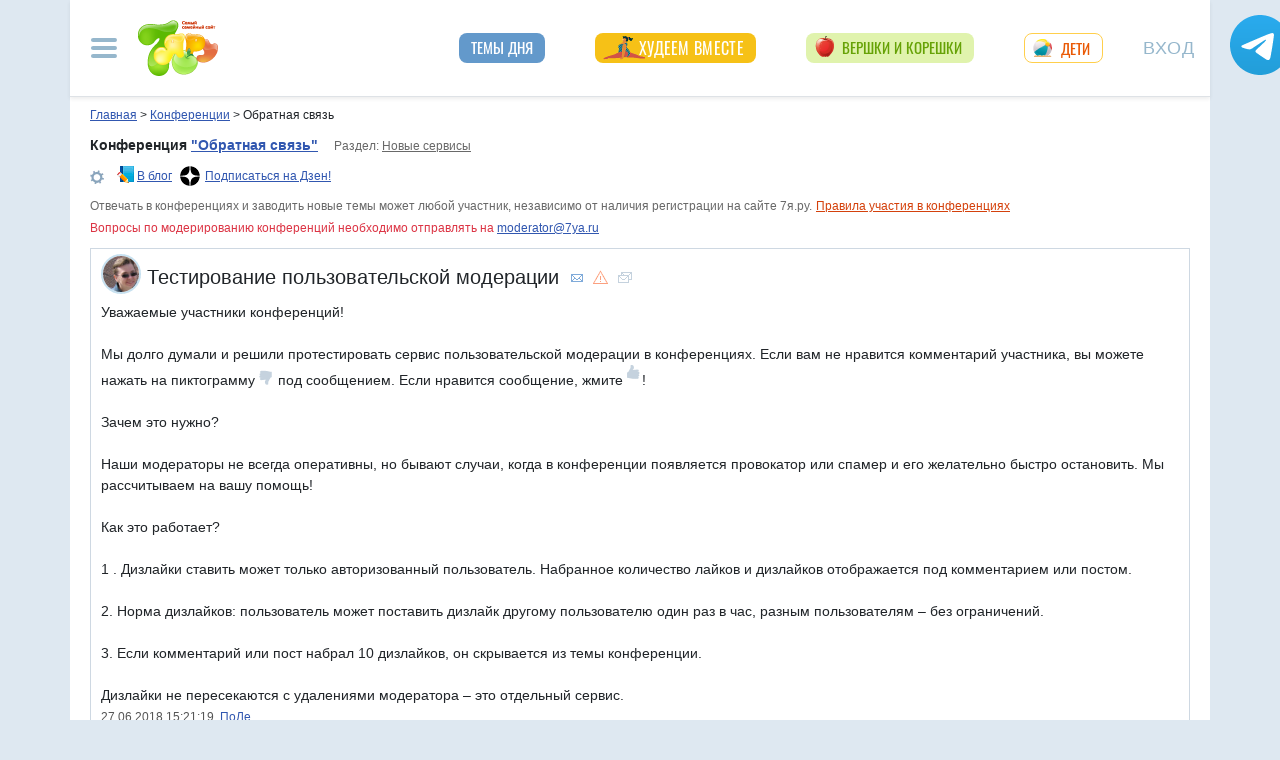

--- FILE ---
content_type: text/html; charset=utf-8
request_url: https://conf.7ya.ru/fulltext-thread.aspx?cnf=feedback7ya&trd=17799
body_size: 25724
content:

<!DOCTYPE html >

<html lang="ru" prefix="og: http://ogp.me/ns#">
<head>
     
    <title>Тестирование пользовательской модерации. Обратная связь</title><meta name="description" content="Тестирование пользовательской модерации. Обратная связь с сотрудниками сайта: редакторы, менеджеры" />
    <meta property="fb:pages" content="247154995327459" />
	<meta property="fb:app_id" content="395448660500333" />

				<meta property="og:title" content="Тестирование пользовательской модерации" />

				<meta property="og:type" content="article" />
				<meta property="og:url" content="https://conf.7ya.ru/fulltext-thread.aspx?cnf=feedback7ya&trd=17799" /> 
				<meta property="og:image"  content="https://img.7ya.ru/conf/listimg/7ya_Zen_covers_1200x630-20.png" />
<link rel="image_src" href="https://img.7ya.ru/conf/listimg/7ya_Zen_covers_1200x630-20.png" />
 <meta property="og:image:width" content="1200" />
	  <meta property="og:image:height" content="630" />
					
     <meta name="robots" content="noindex, follow" />
							   <meta name="robots" content="noarchive" />
    <meta property="yandex_recommendations_kill" content="1" />
 
    <meta http-equiv="Content-Type" content="text/html; charset=utf-8" />
 <meta http-equiv="X-UA-Compatible" content="IE=edge">
 <meta name="viewport" content="width=device-width, initial-scale=1">
<link rel="shortcut icon" href="https://img.7ya.ru/favicon.ico" />
<link type="image/png" sizes="120x120" rel="icon" href="https://img.7ya.ru/favicon_120x120.png">
<script  src="https://img.7ya.ru/css/8/js/jquery-3.4.1.min.js"  ></script>

<meta http-equiv="Last-Modified" content="Wed Jun 27  2018 15:21:19 UTC+3" />
<script async  src="//clickiocmp.com/t/consent_218347.js" ></script>
    <script src="https://img.7ya.ru/css/8/js//bootstrap.bundle.min.js"  async></script>
    <script src="https://img.7ya.ru/css/8/js/base_compress2019.js"  async></script>

    
      <link rel="canonical" href="https://conf.7ya.ru/fulltext-thread.aspx?cnf=Feedback7ya&trd=17799" />
    
    <meta name="verify-v1" content="F2vJHHVxVEe9+6uq4ai7qq2MB58SjlLnbFjTV1SgQFg=" />
     
  <style>/* Критичные стили */
html{font-family:sans-serif;line-height:1.15;-webkit-text-size-adjust:100%;-webkit-tap-highlight-color:transparent}body{margin:0;font-family:Arial,-apple-system,BlinkMacSystemFont,"Segoe UI",Roboto,"Helvetica Neue","Noto Sans",sans-serif,"Apple Color Emoji","Segoe UI Emoji","Segoe UI Symbol","Noto Color Emoji";font-size:1rem;font-weight:400;color:#212529;text-align:left;position:relative;line-height:1.4;background-color:#dee8f1}.container-xl{background-color:#fff;margin-right:auto;margin-left:auto;width:100%;padding-right:15px;padding-left:15px}.breadcrumbs{padding:0 10px 5px;font-size:12px}#loginformModal,#errorReportModal{display:none}.offcanvas-collapse{position:fixed;top:0;bottom:0;left:-750px;width:750px}.navbar{position:relative;display:-ms-flexbox;display:flex;justify-content:space-between}.d-lg-flex{display:-ms-flexbox!important;display:flex!important}.collapse:not(.show){display:none}.nav{list-style:none}.shapka .usermenu_toggler.logged img{min-height:54px;max-width:54px}.c-authors_top{display:flex;flex-flow:row wrap;justify-content:space-between}.c-authors_top .author{flex:1 1 48%;margin:0 0 20px;padding-right:10px}.c-authors_top .author .authorphoto{width:auto;height:100px;margin:0 10px 5px 0;float:left}.navbar-toggler,.usermenu_toggler{background-color:transparent;border:none}.sr-only{position:absolute;width:1px;height:1px;padding:0;margin:-1px;overflow:hidden;clip:rect(0,0,0,0);white-space:nowrap;border:0}.d-none{display:none!important}.navbar-brand{flex-grow:1}.row{display:-ms-flexbox;display:flex;-ms-flex-wrap:wrap;flex-wrap:wrap;margin-right:-15px;margin-left:-15px}.col,.col-1,.col-10,.col-11,.col-12,.col-2,.col-3,.col-4,.col-5,.col-6,.col-7,.col-8,.col-9,.col-auto,.col-lg,.col-lg-1,.col-lg-10,.col-lg-11,.col-lg-12,.col-lg-2,.col-lg-3,.col-lg-4,.col-lg-5,.col-lg-6,.col-lg-7,.col-lg-8,.col-lg-9,.col-lg-auto,.col-md,.col-md-1,.col-md-10,.col-md-11,.col-md-12,.col-md-2,.col-md-3,.col-md-4,.col-md-5,.col-md-6,.col-md-7,.col-md-8,.col-md-9,.col-md-auto,.col-sm,.col-sm-1,.col-sm-10,.col-sm-11,.col-sm-12,.col-sm-2,.col-sm-3,.col-sm-4,.col-sm-5,.col-sm-6,.col-sm-7,.col-sm-8,.col-sm-9,.col-sm-auto,.col-xl,.col-xl-1,.col-xl-10,.col-xl-11,.col-xl-12,.col-xl-2,.col-xl-3,.col-xl-4,.col-xl-5,.col-xl-6,.col-xl-7,.col-xl-8,.col-xl-9,.col-xl-auto{position:relative;width:100%;padding-right:15px;padding-left:15px}.col-12{-ms-flex:0 0 100%;flex:0 0 100%;max-width:100%}.col{-ms-flex-preferred-size:0;flex-basis:0;-ms-flex-positive:1;flex-grow:1;max-width:100%}.c-authors_top .fake_h2{font-size:1.2rem;flex-basis:100%;margin-bottom:.5rem}.c-authors_top .authorname{display:block;font-weight:700}.h1,.h2,.h3,.h4,.h5,.h6,h1,h2,h3,h4,h5,h6{margin-bottom:.5rem;font-weight:500;line-height:1.2}.article img{max-width:100%;height:auto}.shapka .navbar{z-index:1001;padding:15px 0}.listPodcast .item h3,.listPodcast .item .fake_h3{font-size:1rem;margin-bottom:.3em;padding:0;line-height:1.2;font-weight:700}figure{margin:0 0 1rem}.listPodcast .youtubelink{display:block;margin-top:14px;margin-left:11px;font-size:14px}@media (min-width: 768px){.d-md-block{display:block!important}.leftcol.col-md-4{min-width:330px}.col-md-4{-ms-flex:0 0 33.333333%;flex:0 0 33.333333%;max-width:33.333333%}.centercol.col{padding-left:0;overflow:hidden}}@media (min-width: 935px){.article img{max-width:600px;height:auto}}@media (min-width: 992px){.d-lg-flex{display:-ms-flexbox!important;display:flex!important}.shapka>.navbar>.mainmenu_rubr{flex-grow:1;justify-content:space-around}}@media (min-width: 1200px){.container,.container-lg,.container-md,.container-sm,.container-xl{max-width:1140px}}@media (min-width: 1140px){.container-xl{width:1140px;max-width:100%}}
        /* end of Критичные стили */</style>
     <style>
.tg_button {
position: absolute;
z-index: 1;
right: -80px;
display: block;
width: 60px;
height: 60px;
@media (max-width: 1360.98px) {
display:none;
}
}
.tg_button a {
position: absolute;
z-index: 1;
display: flex;
justify-content: center;
width: 60px;
height: 60px;
background-position: 100% 50%;
background-size: cover;
background-repeat: no-repeat;
text-decoration: none;
color: #4a78a3;
font-weight: 600;
font-size: 14px;
line-height: 1.2;
}
.tg_button::before {
content: '';
display: block;
background: #29a9eb;
width: 80px;
height: 80px;
border-radius: 100%;
position: absolute;
top: -10px;
left: -10px;
z-index: 0;
animation: animate2 3s linear infinite;
opacity: 0;
}

.tg_button a::after {
content: '';
display: block;
background: rgb(206 62 18);
width: 15px;
height: 15px;
border-radius: 100%;
position: absolute;
top: 2px;
right: 2px;
z-index: 1;
animation: animate1 10s linear infinite;
}

.tg_button a::before {
content: '';
display: block;
position:absolute;
top: calc(100% + 5px);
transition: all .3s;
left: 6px;
} 
.tg_button a:hover::before {
content: 'Подпишись!';
top: calc(100% + 5px);
opacity: 1;
transition: all .3s;
color: #4a78a3;
font-size: 14px;
} 

@keyframes animate1 {
0% {transform: scale(0.01); opacity: 1;}
7% {transform: scale(0.01); opacity: 1;}
10% {transform: scale(1);}
50% {transform: scale(1); opacity: 1;}
53% {transform: scale(0.01); opacity: 1;} 
100% {transform: scale(0.01); opacity: 1;}
}

@keyframes animate2 {
0% {transform: scale(0.6); opacity: 0.1;}
25% {transform: scale(0.75); opacity: 0.5;}
50% {transform: scale(0.9); opacity: 0;}
100% {transform: scale(0.6); opacity: 0;}
}
.tg_button_container {position: fixed;width: 100%;display: flex;justify-content: center;z-index: 0; @media (max-width: 1360.98px) {
display:none;}}
.tg_button_container_inner {width: 1140px; position: relative; padding-top:  15px;}
</style>
    
    
   
   
    
  
    
    <script src="https://content.adriver.ru/AdRiverFPS.js"></script>  
    <script src="https://yandex.ru/ads/system/header-bidding.js" async></script>
    <script>
        const adfoxBiddersMap = {
            "myTarget": "2247699",
            "betweenDigital": "2247712",
          
            "adriver": "2247719",
            "Gnezdo": "2247723"
        };
        var adUnits = [
            // растяжка середина
            {
                code: 'adfox_153813019039088073', // 
                bids: [
                    {
                        bidder: 'betweenDigital',
                        params: {
                            placementId: 3439057,
                        }
                    },
                    {
                        bidder: 'myTarget',
                        params: {
                            placementId: 321501,
                        }
                    }

                ]
                ,
                "sizes": [
                    [
                        970,
                        90
                    ],
                    [
                        990,
                        90
                    ],

                    [
                        790,
                        210
                    ],

                    [
                        728,
                        90
                    ],
                    [
                        970,
                        250
                    ],
                    [
                        800,
                        90
                    ]
                ]
            }
            ,
            //верхняя растяжка
            {
                code: 'adfox_15529857647149874', // 
                bids: [

                    {
                        bidder: 'betweenDigital',
                        params: {
                            placementId: 3439056,
                        }
                    },

                    {
                        "bidder": "adriver",
                        "params": {
                            "placementId": "65:7ya_970x90_top",
                            "additional": {
                                "ext": { "query": "cid=" + localStorage.getItem('adrcid') }
                            }
                        }
                    },
                    {
                        bidder: 'myTarget',
                        params: {
                            placementId: 624279,
                        }
                    }
                ]
                ,
                "sizes": [
                    [
                        970,
                        90
                    ],
                    [
                        990,
                        90
                    ],

                    [
                        728,
                        90
                    ]
                    ,
                    [
                        970,
                        250
                    ]
                ]
            }


            ,
            {
                code: 'adfox_150850412453531733', //квадрат верх
                bids: [

                    {
                        bidder: 'Gnezdo',
                        params: {
                            placementId: 213877,
                        }
                    },
                    {
                        bidder: 'betweenDigital',
                        params: {
                            placementId: 2952404,
                        }
                    },
                    {
                        "bidder": "adriver",
                        "params": {
                            "placementId": "65:7ya_300x250mob_top",
                            "additional": {
                                "ext": { "query": "cid=" + localStorage.getItem('adrcid') }
                            }
                        }
                    }
                   
                    ,

                    {
                        bidder: 'myTarget',
                        params: {
                            placementId: 397484,
                        }
                    }
                ]
                ,
                "sizes": [
                    [
                        300,
                        250
                    ],
                    [
                        320,
                        300
                    ],

                    [
                        336,
                        280
                    ]
                ]
            }
            ,
            {
                code: 'adfox_153441603053819802', //квадрат середина страницы в статьях мобилы и рубрики
                bids: [
                    {
                        bidder: 'Gnezdo',
                        params: {
                            placementId: 213876,
                        }
                    }
                    ,
                    {
                        bidder: 'betweenDigital',
                        params: {
                            placementId: 3010052,
                        }
                    }
                    ,


                    {
                        "bidder": "adriver",
                        "params": {
                            "placementId": "65:7ya_300x250mob_down",
                            "additional": {
                                "ext": { "query": "cid=" + localStorage.getItem('adrcid') }
                            }
                        }
                    }

                    ,
                    {
                        bidder: 'myTarget',
                        params: {
                            placementId: 201393,
                        }
                    }

                ],
                "sizes": [
                    [
                        300,
                        250
                    ],
                    [
                        320,
                        300
                    ],

                    [
                        336,
                        280
                    ],
                    [
                        320,
                        50
                    ]
                ]
            }
            ,
            {
                code: 'adfox_153837978517159264',// нижний квадрат 
                bids: [
                    {
                        bidder: 'Gnezdo',
                        params: {
                            placementId: 213875,
                        }
                    }
                    ,
                    {
                        bidder: 'betweenDigital',
                        params: {
                            placementId: 2977856,
                        }
                    },
                    {
                        "bidder": "adriver",
                        "params": {
                            "placementId": "65:7ya_300x250mob_down",
                            "additional": {
                                "ext": { "query": "cid=" + localStorage.getItem('adrcid') }
                            }
                        }
                    }
                    ,

                    {
                        bidder: 'myTarget',
                        params: {
                            placementId: 322069,
                        }
                    }
                ]
                ,
                "sizes": [
                    [
                        300,
                        250
                    ],
                    [
                        320,
                        300
                    ],

                    [
                        336,
                        280
                    ],
                    [
                        320,
                        50
                    ]
                ]

            },
            {
                code: 'adfox_153837971207641168', // нижняя растяжка
                bids: [
                    {
                        bidder: 'betweenDigital',
                        params: {
                            placementId: 2977384,
                        }
                    }
                    ,

                    {
                        "bidder": "adriver",
                        "params": {
                            "placementId": "65:7ya_970x90_down",
                            "additional": {
                                "ext": { "query": "cid=" + localStorage.getItem('adrcid') }
                            }
                        }
                    }
                    ,
                    {
                        bidder: 'myTarget',
                        params: {
                            placementId: 203761,
                        }
                    }
                ]
                ,
                "sizes": [
                    [
                        970,
                        90
                    ],
                    [
                        990,
                        90
                    ],

                    [
                        728,
                        90
                    ]
                ]
            }


			
            , {
                code: 'adfox_153311796286836129', //120x600 ухо
                bids: [

                    {
                        bidder: 'betweenDigital',
                        params: {
                            placementId: 2952402
                        }
                    }
                    ,
                    {
                        "bidder": "adriver",
                        "params": {
                            "placementId": "65:7ya_160x600",
                            "additional": {
                                "ext": { "query": "cid=" + localStorage.getItem('adrcid') }
                            }
                        }
                    }
                ],
                "sizes": [
                    [
                        160,
                        600
                    ],
                    [
                        120,
                        600
                    ]
                ]
            }
		
            ,
            {
                "code": "adfox_155601624973516743",
                "sizes": [
                    [
                        300,
                        100
                    ]
                ],
                "bids": [
                    {
                        "bidder": "Gnezdo",
                        "params": {
                            "placementId": "357245"
                        }
                    }
                ]
            }

        ];
        var userTimeout = 700;
        window.YaHeaderBiddingSettings = {
            biddersMap: adfoxBiddersMap,
            adUnits: adUnits,
            timeout: userTimeout
        };
    </script>
 <script>window.yaContextCb = window.yaContextCb || []</script>
<script src="https://yandex.ru/ads/system/context.js" async></script>
    
<script async type='text/javascript' src='//s.luxcdn.com/t/218347/360_light.js'></script>
 

</head>
<body>

    <div class="tg_button_container"><div class="tg_button_container_inner"><div class="tg_button"><a href="https://t.me/www7yaru" target="_blank" style="background-image: url('https://img.7ya.ru/tg_logo.svg');"></a></div></div></div><div class="shapka container-xl"><div class="ear_right">
<div class="c-ear_slider">
<!--AdFox START-->
<!--yandex_new7ya-->
<!--Площадка: 7ya.ru / * / *-->
<!--Тип баннера: 120*600-->
<!--Расположение: верх страницы-->
<div id="adfox_153311796286836129"></div>
<script>
    window.yaContextCb.push(()=>{
        Ya.adfoxCode.createAdaptive({
            ownerId: 1452616,
            containerId: 'adfox_153311796286836129',
            params: {
                pp: 'g',
                ps: 'gghm',
                p2: 'ibku',
                puid1: '',
                puid4: '',
                puid9: ''
            }
        }, ['desktop'], {
            tabletWidth: 768,
                phoneWidth: 320,
                isAutoReloads: false
        })
    })
</script>
</div></div>
<!--noindex--><nav class="navbar">
<button  aria-label="Рубрики сайта" class="mainmenu_toggler navbar-toggler" type="button" data-toggle="offcanvas" aria-expanded="false">
                <span class="navbar-toggler-icon"></span>
            </button>
            <div class="navbar-brand">
               <a href="https://www.7ya.ru/" target="_top"><img src="https://img.7ya.ru/img5.0/7ya_logo_80x56.png" width="80" height="56" alt="7я.ру. Самый семейный сайт!" /></a>
            </div>

            <div class="navbar-collapse offcanvas-collapse" id="mainmenu-navbar-collapse">
<div class="inner">
                <button  aria-label="Закрыть" type="button" class="close" aria-label="Close" data-toggle="offcanvas" data-target="#mainmenu-navbar-collapse" aria-expanded="true"><span aria-hidden="true">×</span></button>
				<div class="ya-site-form ya-site-form_inited_no" data-bem="{&quot;action&quot;:&quot;https://www.7ya.ru/search/?tab=1&quot;,&quot;arrow&quot;:false,&quot;bg&quot;:&quot;transparent&quot;,&quot;fontsize&quot;:12,&quot;fg&quot;:&quot;#000000&quot;,&quot;language&quot;:&quot;ru&quot;,&quot;logo&quot;:&quot;rb&quot;,&quot;publicname&quot;:&quot;Поиск по конференциям 7я.ру&quot;,&quot;suggest&quot;:true,&quot;target&quot;:&quot;_self&quot;,&quot;tld&quot;:&quot;ru&quot;,&quot;type&quot;:3,&quot;usebigdictionary&quot;:true,&quot;searchid&quot;:2308185,&quot;input_fg&quot;:&quot;#000000&quot;,&quot;input_bg&quot;:&quot;#ffffff&quot;,&quot;input_fontStyle&quot;:&quot;normal&quot;,&quot;input_fontWeight&quot;:&quot;normal&quot;,&quot;input_placeholder&quot;:&quot;Поиск по конференциям&quot;,&quot;input_placeholderColor&quot;:&quot;#000000&quot;,&quot;input_borderColor&quot;:&quot;#7f9db9&quot;}">
				<div class="search">
					<form action="https://yandex.ru/search/site/" method="get" target="_self" accept-charset="utf-8">
					  <input type="hidden" name="tab" value="1" />
					<input type="hidden" name="cid" value="feedback7ya" />
                    <input type="hidden" name="type" value="0" />
<input type="hidden" name="searchid" value="2308185"/><input type="hidden" name="l10n" value="ru" />
				<input type="hidden" name="reqenc" value="" />
					<table class="searchfield">
					<tr>
					    <td class="keyword"><input type="search" name="text" value="" /></td>
					    <td><input type="submit" value="Найти" class="submit" /></td>
					</tr>
					</table>
					</form>
				</div>
			</div><script >(function(w, d, c) { var s = d.createElement('script'), h = d.getElementsByTagName('script')[0], e = d.documentElement; if ((' ' + e.className + ' ').indexOf(' ya-page_js_yes ') === -1) { e.className += ' ya-page_js_yes'; } s.type = 'text/javascript'; s.async = true; s.charset = 'utf-8'; s.src = (d.location.protocol === 'https:' ? 'https:' : 'http:') + '//site.yandex.net/v2.0/js/all.js'; h.parentNode.insertBefore(s, h); (w[c] || (w[c] = [])).push(function() { Ya.Site.Form.init() }) })(window, document, 'yandex_site_callbacks');</script>
                                
                <ul class="mainmenu_conf">
                    <li><a href="https://conf.7ya.ru/">Обсуждаемые темы</a></li>
                    <li><a href="https://conf.7ya.ru/top-conf-day.aspx">Темы дня</a></li>
                    <li><a href="https://conf.7ya.ru/top-conf-week.aspx">Темы недели</a></li>
                </ul>

                <ul class="mainmenu_spec">
              
					

<li class="slimming"><a href="https://www.7ya.ru/special/slimming/" title="Худеем вместе">Худеем вместе</a></li>
<li class="ogorod"><a href="https://www.7ya.ru/special/ogorod/" title="Вершки&корешки">Вершки и корешки</a></li>

<li class="leto2020"><a href="https://www.7ya.ru/baby/" title="Дети">Дети</a></li>






					
          
					
					
                </ul>

                <ul class="mainmenu_rubr">
                    
					<li class="family">
					<a href="https://www.7ya.ru/family/"  title="Семья">Семья</a><div class="subrubr">
				<a href="https://www.7ya.ru/family/love/" target="_top" title="Любовь">Любовь</a><a href="https://www.7ya.ru/family/relationship/" target="_top" title="В кругу семьи">В кругу семьи</a><a href="https://www.7ya.ru/family/upbringing/" target="_top" title="Воспитание детей">Воспитание детей</a><a href="https://www.7ya.ru/family/adoption/" target="_top" title="Усыновление">Усыновление</a><a href="https://www.7ya.ru/family/divorce/" target="_top" title="Развод">Развод</a><a href="https://www.7ya.ru/family/finance/" target="_top" title="Финансы">Финансы</a><a href="https://www.7ya.ru/family/psy/" target="_top" title="Психология">Психология</a><a href="https://www.7ya.ru/family/society/" target="_top" title="Жизнь">Жизнь</a><a href="https://www.7ya.ru/family/job/" target="_top" title="Работа">Работа</a><a href="https://www.7ya.ru/family/choice/" target="_top" title="Поиск работы">Поиск работы</a><a href="https://www.7ya.ru/family/womenswork/" target="_top" title="Женская работа">Женская работа</a>
</div></li>
					<li class="pregn">
					<a href="https://www.7ya.ru/pregn/"  title="Беременность">Беременность</a><div class="subrubr">
				<a href="https://www.7ya.ru/pregn/planning/" target="_top" title="Планирование беременности">Планирование беременности</a><a href="https://www.7ya.ru/pregn/infertility/" target="_top" title="Бесплодие">Бесплодие</a><a href="https://www.7ya.ru/pregn/pregnancy/" target="_top" title="Беременность">Беременность</a><a href="https://www.7ya.ru/pregn/healthypregnancy/" target="_top" title="Здоровая беременность">Здоровая беременность</a><a href="https://www.7ya.ru/pregn/problempregnant/" target="_top" title="Проблемы беременных">Проблемы беременных</a><a href="https://www.7ya.ru/pregn/pregnlife/" target="_top" title="Жизнь беременной">Жизнь беременной</a><a href="https://www.7ya.ru/pregn/pregnancystories/" target="_top" title="Рассказы о беременности">Рассказы о беременности</a><a href="https://www.7ya.ru/pregn/childbirthpreparation/" target="_top" title="Подготовка к родам">Подготовка к родам</a><a href="https://www.7ya.ru/pregn/birth/" target="_top" title="Роды">Роды</a><a href="https://www.7ya.ru/pregn/birthstories/" target="_top" title="Рассказы о родах">Рассказы о родах</a><a href="https://www.7ya.ru/pregn/postpartum/" target="_top" title="После родов">После родов</a>
</div></li>
					<li class="baby">
					<a href="https://www.7ya.ru/baby/"  title="Дети">Дети</a><div class="subrubr">
				<a href="https://www.7ya.ru/baby/newborn/" target="_top" title="Новорожденный">Новорожденный</a><a href="https://www.7ya.ru/baby/healthinfant/" target="_top" title="Здоровье до года">Здоровье до года</a><a href="https://www.7ya.ru/baby/infant/" target="_top" title="Развитие до года">Развитие до года</a><a href="https://www.7ya.ru/baby/food/" target="_top" title="Питание до года">Питание до года</a><a href="https://www.7ya.ru/baby/breast/" target="_top" title="Грудное вскармливание">Грудное вскармливание</a><a href="https://www.7ya.ru/baby/nursingmother/" target="_top" title="Кормящая мама">Кормящая мама</a><a href="https://www.7ya.ru/baby/kid/" target="_top" title="Ребенок от 1 до 3 лет">Ребенок от 1 до 3 лет</a><a href="https://www.7ya.ru/baby/kidsfood/" target="_top" title="Детское питание">Детское питание</a><a href="https://www.7ya.ru/baby/child/" target="_top" title="Ребенок от 3 до 7 лет">Ребенок от 3 до 7 лет</a><a href="https://www.7ya.ru/baby/parenting/" target="_top" title="Воспитание ребенка">Воспитание ребенка</a><a href="https://www.7ya.ru/baby/schoolchild/" target="_top" title="Дети старше 7 лет">Дети старше 7 лет</a><a href="https://www.7ya.ru/baby/teenager/" target="_top" title="Подростковый возраст">Подростковый возраст</a><a href="https://www.7ya.ru/baby/health/" target="_top" title="Здоровье детей">Здоровье детей</a><a href="https://www.7ya.ru/baby/disease/" target="_top" title="Болезни детей">Болезни детей</a><a href="https://www.7ya.ru/baby/teach/" target="_top" title="Обучение ребенка">Обучение ребенка</a><a href="https://www.7ya.ru/baby/babybuy/" target="_top" title="Товары для детей">Товары для детей</a><a href="https://www.7ya.ru/baby/leisure/" target="_top" title="Детский досуг">Детский досуг</a><a href="https://www.7ya.ru/baby/childrensreading/" target="_top" title="Детское чтение">Детское чтение</a><a href="https://www.7ya.ru/baby/special/" target="_top" title="Особые дети">Особые дети</a>
</div></li>
					<li class="edu">
					<a href="https://www.7ya.ru/edu/"  title="Образование">Образование</a><div class="subrubr">
				<a href="https://www.7ya.ru/edu/preschool/" target="_top" title="До школы">До школы</a><a href="https://www.7ya.ru/edu/education/" target="_top" title="Школа">Школа</a><a href="https://www.7ya.ru/edu/higher/" target="_top" title="Высшее образование">Высшее образование</a><a href="https://www.7ya.ru/edu/add/" target="_top" title="Дополнительное образование">Дополнительное образование</a>
</div></li>
					<li class="health">
					<a href="https://www.7ya.ru/health/"  title="Красота и&nbsp;здоровье">Красота и&nbsp;здоровье</a><div class="subrubr">
				<a href="https://www.7ya.ru/health/beauty/" target="_top" title="Секреты красоты">Секреты красоты</a><a href="https://www.7ya.ru/health/fashion/" target="_top" title="Модный образ">Модный образ</a><a href="https://www.7ya.ru/health/life/" target="_top" title="Здоровый образ жизни">Здоровый образ жизни</a><a href="https://www.7ya.ru/health/food/" target="_top" title="Здоровое питание">Здоровое питание</a><a href="https://www.7ya.ru/health/diets/" target="_top" title="Диеты">Диеты</a><a href="https://www.7ya.ru/health/weightloss/" target="_top" title="Похудение">Похудение</a><a href="https://www.7ya.ru/health/woman/" target="_top" title="Женское здоровье">Женское здоровье</a><a href="https://www.7ya.ru/health/medicine/" target="_top" title="Медицина и здоровье">Медицина и здоровье</a><a href="https://www.7ya.ru/health/disease/" target="_top" title="Болезни">Болезни</a>
</div></li>
					<li class="economy">
					<a href="https://www.7ya.ru/economy/"  title="Дом">Дом</a><div class="subrubr">
				<a href="https://www.7ya.ru/economy/habitation/" target="_top" title="Жилье">Жилье</a><a href="https://www.7ya.ru/economy/housekeeping/" target="_top" title="Домоводство">Домоводство</a><a href="https://www.7ya.ru/economy/food/" target="_top" title="Про еду">Про еду</a><a href="https://www.7ya.ru/economy/recipes/" target="_top" title="Рецепты блюд">Рецепты блюд</a><a href="https://www.7ya.ru/economy/cooking/" target="_top" title="Кухни народов">Кухни народов</a><a href="https://www.7ya.ru/economy/shopping/" target="_top" title="Товары для дома">Товары для дома</a><a href="https://www.7ya.ru/economy/pets/" target="_top" title="Питомцы">Питомцы</a><a href="https://www.7ya.ru/economy/dacha/" target="_top" title="Дача">Дача</a>
</div></li>
					<li class="travel">
					<a href="https://www.7ya.ru/travel/"  title="Путешествия">Путешествия</a><div class="subrubr">
				<a href="https://www.7ya.ru/travel/russia/" target="_top" title="Россия">Россия</a><a href="https://www.7ya.ru/travel/asia/" target="_top" title="Азия">Азия</a><a href="https://www.7ya.ru/travel/africa/" target="_top" title="Африка">Африка</a><a href="https://www.7ya.ru/travel/america/" target="_top" title="Америка">Америка</a><a href="https://www.7ya.ru/travel/europe/" target="_top" title="Европа">Европа</a><a href="https://www.7ya.ru/travel/advice/" target="_top" title="Путешественникам">Путешественникам</a><a href="https://www.7ya.ru/travel/active/" target="_top" title="Активный отдых">Активный отдых</a>
</div></li>
					<li class="leisure">
					<a href="https://www.7ya.ru/leisure/"  title="Досуг и&nbsp;хобби">Досуг и&nbsp;хобби</a><div class="subrubr">
				<a href="https://www.7ya.ru/movies/" target="_top" title="Кино, сериалы">Кино, сериалы</a><a href="https://www.7ya.ru/leisure/stars/" target="_top" title="Звёзды">Звёзды</a><a href="https://www.7ya.ru/leisure/vacation/" target="_top" title="Выходные">Выходные</a><a href="https://www.7ya.ru/leisure/holiday/" target="_top" title="Праздники">Праздники</a><a href="https://www.7ya.ru/leisure/gifts/" target="_top" title="Подарки">Подарки</a><a href="https://www.7ya.ru/leisure/needlework/" target="_top" title="Рукоделие и поделки">Рукоделие и поделки</a><a href="https://www.7ya.ru/leisure/newyear/" target="_top" title="Новый год">Новый год</a><a href="https://www.7ya.ru/leisure/hobby/" target="_top" title="Хобби">Хобби</a><a href="https://www.7ya.ru/leisure/reading/" target="_top" title="Чтение">Чтение</a>
</div></li>
                    <li><a href="https://www.7ya.ru/stars/">Звёзды</a></li>
                    <li><a href="https://ratings.7ya.ru/"><strong>Рейтинги</strong></a></li>
                </ul>

                <div class="mainmenu_services">
                    <span><a href="https://www.7ya.ru/services.aspx">Сервисы и спецпроекты</a></span>
                    <ul>
                        <li><a href="https://conf.7ya.ru/conf.aspx"><strong>Конференции</strong></a></li>
                        <li><a href="https://blog.7ya.ru/">Блоги</a></li>
                        <li><a href="https://club.7ya.ru/">Клуб</a></li>
                        <li><a href="https://show.7ya.ru/">Фотоальбомы</a></li>
                        <li><a href="https://www.7ya.ru/contests/">Конкурсы</a></li>
                        <li><a href="https://www.7ya.ru/trends/">Актуально!</a></li>
                        <li><a href="https://www.7ya.ru/tests/">Тесты</a></li>
                        <li><a href="https://www.7ya.ru/kaleidoscope/">Калейдоскоп</a></li>
                        <li><a href="https://www.7ya.ru/goods/">Наш тест-драйв</a></li>
                        <li><a href="https://www.7ya.ru/pub/last.aspx">Cтатьи</a></li>
                        <li><a href="https://www.7ya.ru/calendar-pregn/">Календарь беременности</a></li>
                        <li><a href="https://www.7ya.ru/babygrowth/">Календарь развития ребёнка</a></li>
                        <li><a href="https://www.7ya.ru/calendar-vac/">Календарь прививок</a></li>
                        <li><a href="https://www.7ya.ru/podcast/">Подкасты</a></li>
                        <li><a href="https://www.7ya.ru/cooking/">Кулинарная книга</a></li>
                        <li><a href="https://www.7ya.ru/club/voting/">Опросы</a></li>
                        <li><a href="https://www.7ya.ru/chavo/">ЧаВо</a></li>
						<li><a href="https://www.7ya.ru/actions/">Акции</a></li>
                        <li><a href="https://www.7ya.ru/faq/site.aspx">Помощь</a></li>
                    </ul>
                </div>

                

                <div class="social_networks">7я.ру в соцсетях: 
                    <a href="https://t.me/www7yaru" title="7я.ру в Telegram" target="_blank" class="soc_pict24 s_telegram24">7я.ру в Telegram</a>
                    <a href="https://www.pinterest.ru/www7yaru/" title="7я.ру в Pinterest" target="_blank" class="soc_pict24 s_pin24">7я.ру в Pinterest</a>
                    <a href="https://vkontakte.ru/portal_7ya_ru" title="7я.ру ВКонтакте" target="_blank" class="soc_pict24 s_vk24">7я.ру ВКонтакте</a>
					<a href="https://www.odnoklassniki.ru/group/50999252942916" title="7я.ру в Одноклассниках" target="_blank" class="soc_pict24 s_ok24">7я.ру в Одноклассниках</a>
       				<a href="https://zen.yandex.ru/7ya.ru" target="_blank" class="s_zen24 soc_pict24" title="7я.ру в Дзене">7я.ру</a> 
                    
                </div>
				<div class="bottomlinks"><a href="https://www.7ya.ru/about/" title="О проекте">О проекте</a> <a href="https://www.7ya.ru/privacy/" title="Политика конфиденциальности">Политика конфиденциальности</a>  <a href="https://conf.7ya.ru/fulltext.aspx?cnf=feedback7ya" title="Обратная связь">Обратная связь</a></div>
				</div>
            </div>

            <ul class="nav mainmenu_rubr d-none d-lg-flex">
                <li class="conf"><a href="https://conf.7ya.ru/top-conf-day.aspx"  title="Темы дня">Темы дня</a></li>

               
				





               		


<li class="slimming"><a href="https://www.7ya.ru/special/slimming/" title="Худеем вместе">Худеем вместе</a></li>
<li class="ogorod"><a href="https://www.7ya.ru/special/ogorod/" title="Вершки&корешки">Вершки и корешки</a></li>

<li class="leto2020"><a href="https://www.7ya.ru/baby/" title="Дети">Дети</a></li>






	
				

            </ul>


            <button  aria-label="Авторизация" id="btnlgntop" type="button" class="navbar-toggle collapsed usermenu_toggler" data-toggle="modal" data-target="#loginformModal" aria-expanded="false" >
                <span class="sr-only" >Вход на сайт</span>
                 Вход
            </button>
<div class="navbar-collapse collapse" id="usermenu-navbar-collapse"></div>

        </nav>
<!--/noindex-->
			</div>
    
    
    
    <div class="content container-xl">
        <div class="breadcrumbs" itemscope itemtype="https://schema.org/BreadcrumbList" ><a href="https://www.7ya.ru/"  ><span >Главная</span></a> &gt; <span    itemprop="itemListElement" itemscope itemtype="https://schema.org/ListItem"><a href="/"     itemprop="item"><span itemprop="name">Конференции</span></a><meta itemprop="position" content="1"></span> &gt; <span    itemprop="itemListElement" itemscope itemtype="https://schema.org/ListItem"><span    itemprop="name">Обратная связь</span><meta itemprop="position" content="2"></span></div>
               <div class="row">
                <div class="c-conffulltext_content col-12 col-md-12 col-lg-12 col-xl-12" id="leftconf">

                    
     

<script class='__lxGc__' type='text/javascript'>
    ((__lxGc__ = window.__lxGc__ || { 's': {}, 'b': 0 })['s']['_218347'] = __lxGc__['s']['_218347'] || { 'b': {} })['b']['_707909'] = { 'i': __lxGc__.b++ };
</script>

 <script class='__lxGc__' type='text/javascript'>
     ((__lxGc__ = window.__lxGc__ || { 's': {}, 'b': 0 })['s']['_218347'] = __lxGc__['s']['_218347'] || { 'b': {} })['b']['_707905'] = { 'i': __lxGc__.b++ };
 </script>
    
    <div class="modal fade" id="addPhotoModal" tabindex="-1" role="dialog" aria-label="addPhoto" aria-hidden="true">
        <div class="modal-dialog modal-dialog-centered">
            <div class="modal-content">
                <button type="button" class="close" aria-label="Close" data-toggle="modal" data-target="#addPhotoModal"><span aria-hidden="true"> &times;</span></button>
					<div id="resultE"></div>
              
				

              <iframe scrolling="no" id="frameUpload" name="frameUpload" src="/message/uploadfile-new.aspx" width="100%" style="min-width: 250px; min-height: 250px;" frameborder="0"></iframe>

            </div>
        </div>
    </div>
    <div class="fake_h3">Конференция <a class="d-none d-lg-inline" href="/frameset.aspx?cnf=feedback7ya" title="Перейти в конференцию ''Обратная связь''">"Обратная связь"</a><a class="d-lg-none" href="/fulltext.aspx?cnf=feedback7ya" title="Перейти в конференцию ''Обратная связь''">"Обратная связь"</a></div>
    <p class="small grey">
        Раздел:
		<a id="ctl00_MainBody_lnkRubric" href="/top/arc/feedback7ya/services/?y=2018&amp;m=6">Новые сервисы</a>
        

    </p>

    <span class="confmessagetools">
        <!--noindex-->
        <a  class="pict conf_settings" title="Настройки" target="_blank" href="/message/preferences.aspx" rel="nofollow"></a> 
        <a href="https://blog.7ya.ru/add-userthread.aspx?cnf=feedback7ya&trd=17799" class="vblog" target="_blank" title="В блог" rel="nofollow">В блог</a>
        <a href="https://dzen.ru/7ya.ru" target="_blank" style="display: inline-block; margin-right: 5px; font-size: 12px; background: url(https://img.7ya.ru/img07/yadzen.png)  no-repeat; padding-left: 25px; line-height: 20px;" rel="nofollow">Подписаться на Дзен!</a>


       
        <!--/noindex-->
    </span>
    <!--[if IE]>
<style>
 .sharethis {vertical-align: -18px;} 
</style>
<![endif]-->
    <!--noindex-->
    <div id="ctl00_MainBody_divNewThread" class="button_add_thread">
        
    </div>
    <p id="ctl00_MainBody_pAnswMsg" class="small grey">Отвечать в конференциях и заводить новые темы может любой участник, независимо от наличия регистрации на сайте 7я.ру.</p>
    <div class="small rules"><a href="https://conf.7ya.ru/message/rulesbase.aspx" id="ctl00_MainBody_lnkRule" class="red" target="right">Правила участия в конференциях</a></div>
    
    <div class="rules small text-danger">Вопросы по модерированию конференций необходимо  отправлять на <a href="mailto:moderator@7ya.ru">moderator@7ya.ru</a></div>
    <!--/noindex-->

                    
    <!--noindex-->
    
    <script>
	
        $(document).ready(function () {

            var txtArtInfo = $('#articleInfo').html();
            $('#fulltextart').html(txtArtInfo);
                    $('#articleInfo').remove();
                    


			
          
            var txtL = $('#doplinks').html();
           
            $('cut').after(function (index) {
			
                if (index == 1 && txtL != null) {
                    $('#doplinks').remove();
                    return '<div class="msg DopLinks">' + txtL + '</div>';
                }
                else
                    return '';
            });
        });
        function callanswer(msgid) {
            if (msgid != 0)
                var msg = $('#formx' + msgid).serialize();
            else var msg = $('#formxtrd').serialize();
          
            $.ajax({
                type: 'POST',
                url: '/send-answer.aspx?cnf=feedback7ya&trd=17799' + (msgid != 0 ? '&msg=' + msgid : ''),
                data: msg,
                success: function (data) {
                    if (msgid != 0) $('#results' + msgid).html(data);
                    else $('#results').html(data);
                    if (data.indexOf("обновите") > -1) {
                        if (msgid != 0) {
                            var dc = $('#formx' + msgid); var chi = dc.find("textarea");
                            chi.val('');
                        }
                        else {
                            var dc = $("#formxtrd"); var chi = dc.find("textarea");
                            chi.val('');
                        }
                    }
                },
                error: function (xhr, str) {
                    if (msgid != 0) $('#results' + msgid).html('<p class="msgError">Извините, сообщение не отправлено. Произошла ошибка.</p>');
                    else $('#results').html('<p class="msgError">Извините, сообщение не отправлено. Произошла ошибка.</p>');
                }
            });
        }
	</script>
    
    <!--/noindex-->
    
        <div class="fulltext fulltext_07_2015"><div class="thm"><div class="rt full_width" id="rt"  itemscope itemtype="http://schema.org/BlogPosting"><div class="conf_avatar"><img src="https://photo.7ya.ru/phpv/2011/3/18/tn1300449321897.jpg" alt="ПоЛе"></div><h1 itemprop="headline">Тестирование пользовательской модерации<span class="confmessagetools"><a href="/message/sendtoauthor.aspx?cnf=feedback7ya&trd=17799" class="pict conf_email" title="Написать автору по e-mail" target="_blank"></a><a href="/message/complain.aspx?cnf=feedback7ya&trd=17799" class="pict conf_warning" title="Пожаловаться модератору"></a><a href="/message/subscription.aspx?cnf=feedback7ya&trd=17799" class="pict conf_subscribe" title="Подписаться"></a></span></h1><meta itemprop="about" content="Новые сервисы" />
<div class="txt" itemprop="articleBody">Уважаемые участники конференций!<br /><br />Мы долго думали и решили протестировать сервис пользовательской модерации в конференциях. Если вам не нравится комментарий участника, вы можете нажать на пиктограмму <span class="dislike"></span> под сообщением. Если нравится сообщение, жмите <span class="like"></span>!<br /><br />Зачем это нужно?<br /><br />Наши модераторы не всегда оперативны, но бывают случаи, когда в конференции появляется провокатор или спамер и его желательно быстро остановить. Мы рассчитываем на вашу помощь!<br /><br />Как это работает?<br /><br />1 . Дизлайки ставить может только авторизованный пользователь. Набранное количество лайков и дизлайков отображается под комментарием или постом.<br /><br />2. Норма дизлайков: пользователь может поставить дизлайк другому пользователю один раз в час, разным пользователям – без ограничений.<br /><br />3. Если комментарий или пост набрал 10 дизлайков, он скрывается из темы конференции.<br /><br />Дизлайки не пересекаются с удалениями модератора – это отдельный сервис.</div>
<span class="dta"><meta itemprop="datePublished" content="2018-06-27 15:21:19" />27.06.2018 15:21:19, <span  itemprop="author" itemscope itemtype="https://schema.org/Person"><meta itemprop="name" content="ПоЛе"><a href="https://club.7ya.ru/alena/" target="_blank">ПоЛе</a></span></span>
<meta itemscope itemprop="mainEntityOfPage" 
itemType="https://schema.org/WebPage" itemid="https://conf.7ya.ru/fulltext-thread.aspx?cnf=feedback7ya&trd=17799"/> <p>5 комментариев</p><div class="answerfield">

           
			<div id="results"></div><!--noindex-->
			<form id="formxtrd" onsubmit="callanswer(0)" action="javascript:void(null);" method="POST">
			<p>От кого:  <input name="txtName" type="text" value="" id="txtName"> <a href="#null" class="pict conf_settings" title="Настройки"  onclick="$(this).closest('.answerfield').find('.c-settings').toggle(); " ><img src="https://img.7ya.ru/img07/1x1.gif" alt="Настройки" ></a></p>
            <textarea  name="msg" placeholder="Написать комментарий" id="msg"></textarea>
<div class="messagephotos" id="divImages" style="display: none;">
                      
		<div id="photos" class="c-messagephotos"><h3>Загруженные изображения</h3></div>
</div>
                   

	<input type="hidden" name="photoIds" id="photoIds" value="" />
    <input type="hidden" name="photoSavedpath" id="photoSavedpath" value="" />
    <input type="hidden" name="photow" id="photow" value="" />
    <input type="hidden" name="photoh" id="photoh" value="" />

         <button type="button" class="AddPhotoButton" data-toggle="modal"  id="aAddPhoto" data-target="#addPhotoModal" aria-expanded="false">
                    
                   Загрузить картинку
                </button>


			<input type="submit" value="Отправить">
			<div id="trd17799" style="display: block;" class="c-settings">
<div class="c-authorise">
                    <p class="auth_txt">Вы не авторизованы. 
		<a href=" #null" data-toggle="modal" data-target="#loginformModal" aria-expanded="false" rel="nofollow" class="nogo">Авторизоваться</a></p><p class="red">Если Вы отправите сообщение анонимно, то потеряете возможность редактировать и удалить это сообщение после отправки.</p>
		
                    
                    <table class="l-from" >
                       <tr>
                            <td>E-mail:</td>
                            <td><input name="txtEmail" type="text" value="" id="txtEmail">
                                
                            </td>
                        </tr>
                    </table>
                </div>

		<table class="l-options">
<tr><td></td></tr>
                    <tr>
                        <td><input id="SubsMessage" name="SubsMessage" type="checkbox" >получать ответы на E-mail</td>
                    </tr>
                    <tr>
                        <td><input id="cbReplaceLinkToImg" name="cbReplaceLinkToImg" checked="checked" type="checkbox">показывать ссылки на изображения в виде картинок</td>
                    </tr>

                    </table>
</div>
			
            
			</form><!--/noindex-->
        </div></div>
<!--noindex--><div class="adv">
				   <div class="innerdiv"><div style="text-align: center;" class="d-lg-none">
   <!--AdFox START-->
<!--yandex_new7ya-->
<!--Площадка: 7ya.ru / * / *-->
<!--Тип баннера: 320х300-->
<!--Расположение: верх страницы-->
<div id="adfox_150850412453531733"></div>
<script>
    window.yaContextCb.push(()=>{
        Ya.adfoxCode.createAdaptive({
            ownerId: 1452616,
            containerId: 'adfox_150850412453531733',
            params: {
                pp: 'g',
                ps: 'gghm',
                p2: 'ibih',
                puid1: '4',
                puid4: '',
                puid9: '2'
            }
        }, [ 'tablet', 'phone'], {
                tabletWidth: 768,
                phoneWidth: 320,
                isAutoReloads: false
            })
        })
</script>
   </div><!--AdFox START-->
<!--yandex_new7ya-->
<!--Площадка: 7ya.ru / * / *-->
<!--Тип баннера: 1x1-->
<!--Расположение: для длинных страниц - 1-->
<div id="adfox_173351009339114081"></div>
<script>
    window.yaContextCb.push(()=>{
        Ya.adfoxCode.createAdaptive({
            ownerId: 1452616,
            containerId: 'adfox_173351009339114081',
            params: {
                pp: 'dcks',
                ps: 'gghm',
                p2: 'frfe',
                puid1: '',
                puid4: '',
                puid9: ''
            }
        }, [ 'desktop'], {
                tabletWidth: 768,
                phoneWidth: 320,
                isAutoReloads: false
            })
        })
</script>
<!--AdFox START-->
<!--yandex_new7ya-->
<!--Площадка: 7ya.ru / * / *-->
<!--Тип баннера: 100%x90js-->
<!--Расположение: верх страницы-->
<div id="adfox_15529857647149874"></div>
<script>
    window.yaContextCb.push(()=>{
        Ya.adfoxCode.createAdaptive({
            ownerId: 1452616,
            containerId: 'adfox_15529857647149874',
            params: {
                pp: 'g',
                ps: 'gghm',
                p2: 'ibik',
                 puid1: '4',
                puid4: '',
                puid9: '2'
            }
        }, [ 'desktop'], {
                tabletWidth: 768,
                phoneWidth: 320,
                isAutoReloads: false
            })
        })
</script></div></div><!--/noindex--><div class="msgs" id="allmsgs"><cut></cut><span id="ms55798" class="minus"><a href="#null" onclick="tglMsg(55798)"></a></span>
<span id="mt55798" class="txt cl" style="display: none;">О, затея с 10 дизлайками, мне кажется &rarr;</span>
<div class="msg l1" id="divmsg55798"><span id="mb55798" class="txt">О, затея с 10 дизлайками, мне кажется, рискованная. Особенно для конфы Общество)) Представляю себе стенка на стенку и поголовно скрытые сообщения)</span>
<span id="md55798" class="dta">28.06.2018 12:39:08, <a href="https://club.7ya.ru/deleted/" target="_blank">Анаис</a> </span>
<!--noindex--><table class="l-tools"><tr><td><span id="mi55798" class="confmessagetools" style="display: block;"><a href="#null" class="pict conf_answer" title="Ответить" onclick="cmnt(this);" ></a><a href="/message/complain.aspx?cnf=feedback7ya&msg=55798" class="pict conf_warning" title="Пожаловаться модератору"></a></span></td></tr></table><!--/noindex-->

<div class="msg l2" id="divmsg55799"><div class="conf_avatar"><img src="https://photo.7ya.ru/phpv/2011/3/18/pic1300449321897.jpg" alt="ПоЛе"></div><span id="mb55799" class="txt">Это пока тестовое количество - посмотрим, будет ли в принципе использоваться этот сервис.</span>
<span id="md55799" class="dta">28.06.2018 12:41:49, <a href="https://club.7ya.ru/alena/" target="_blank">ПоЛе</a> </span>
<!--noindex--><table class="l-tools"><tr><td><span id="mi55799" class="confmessagetools" style="display: block;"><a href="#null" class="pict conf_answer" title="Ответить" onclick="cmnt(this);" ></a><a href="/message/complain.aspx?cnf=feedback7ya&msg=55799" class="pict conf_warning" title="Пожаловаться модератору"></a></span></td></tr></table><!--/noindex-->
</div>

<div class="msg l3" id="divmsg55800"><span id="mb55800" class="txt">Если о нем узнают, будет и еще как))</span>
<span id="md55800" class="dta">28.06.2018 14:02:36, <a href="https://club.7ya.ru/deleted/" target="_blank">Анаис</a> </span>
<!--noindex--><table class="l-tools"><tr><td><span id="mi55800" class="confmessagetools" style="display: block;"><a href="#null" class="pict conf_answer" title="Ответить" onclick="cmnt(this);" ></a><a href="/message/complain.aspx?cnf=feedback7ya&msg=55800" class="pict conf_warning" title="Пожаловаться модератору"></a></span></td></tr></table><!--/noindex-->
</div>

<div class="msg l4" id="divmsg55801"><div class="conf_avatar"><img src="https://photo.7ya.ru/phpv/2011/3/18/pic1300449321897.jpg" alt="ПоЛе"></div><span id="mb55801" class="txt">в Обществе нынче спокойно :)</span>
<span id="md55801" class="dta">28.06.2018 14:11:26, <a href="https://club.7ya.ru/alena/" target="_blank">ПоЛе</a> </span>
<!--noindex--><table class="l-tools"><tr><td><span id="mi55801" class="confmessagetools" style="display: block;"><a href="#null" class="pict conf_answer" title="Ответить" onclick="cmnt(this);" ></a><a href="/message/complain.aspx?cnf=feedback7ya&msg=55801" class="pict conf_warning" title="Пожаловаться модератору"></a></span></td></tr></table><!--/noindex-->
</div>

<div class="msg l5" id="divmsg55802"><span id="mb55802" class="txt">Футбол)</span>
<span id="md55802" class="dta">28.06.2018 14:12:54, <a href="https://club.7ya.ru/deleted/" target="_blank">Анаис</a> </span>
<!--noindex--><table class="l-tools"><tr><td><span id="mi55802" class="confmessagetools" style="display: block;"><a href="#null" class="pict conf_answer" title="Ответить" onclick="cmnt(this);" ></a><a href="/message/complain.aspx?cnf=feedback7ya&msg=55802" class="pict conf_warning" title="Пожаловаться модератору"></a></span></td></tr></table><!--/noindex-->
</div>

</div></div></div></div>
        <div id="content"></div>
        <div id="loadbar"></div>
   
    <div class="row">
        <div class="col-12 col-md-12 col-lg-12 col-xl-12">
            <div class="c-bottomtools">
                <!--noindex-->
                
                <!--/noindex-->
                <!--noindex-->
                <p class="small d-none d-lg-block"><a href="/frameset.aspx?cnf=feedback7ya">Вернуться в конференцию</a></p>
                <p class="small d-lg-none"><a href="/fulltext.aspx?cnf=feedback7ya">Вернуться в конференцию</a></p>
                
                <div>
                    <a href="/message/thread-add.aspx?cnf=feedback7ya" title="Добавить новую тему">
                        <img src="https://img.7ya.ru/img07/btn_new_theme-02.gif" width="172" height="31" alt="Добавить новую тему"  /></a>
                </div>
                
            </div>
        </div>
    </div>
    <div class="row">
        <div class="col-12 col-md-12 col-lg-12 col-xl-12">
            <br />
            <!--noindex-->

           <div class="c-anonsy anonsy_read_more">
			  <div class="hdr">Читайте также</div>
		<div class="item">
                <div class="c-text">
                    <div class="rubrname"><a href="/leisure/newyear/">Новый год</a></div>
                    <a class="title stretched-link" href="https://www.7ya.ru/article/S-Novym-2026-godom/" target="_blank" title="С Новым 2026 годом!">С Новым 2026 годом!</a>
                    <div class="shorttext"></div>
                </div>
            </div>
		<div class="item">
                <div class="c-text">
                    <div class="rubrname"><a href="/economy/cooking/">Кухни народов</a></div>
                    <a class="title stretched-link" href="https://www.7ya.ru/article/Chto-prigotovit-na-Novyj-god-salaty-ot-shefa-Konstantina-Ivleva/" target="_blank" title="Что приготовить на Новый год: салаты от шефа Константина Ивлева">Что приготовить на Новый год: салаты от шефа Константина Ивлева</a>
                    <div class="shorttext">Любимые новогодние салаты можно подать по-новому — легко, эффектно и со вкусом ресторана. Шеф-повар Константин Ивлев предлагает современные версии "Селёдки под шубой", "Мимозы" и "Оливье": с кремовыми текстурами, хрустящими акцентами и праздничной подачей. Эти рецепты подойдут для новогоднего стола, если хочется удивить гостей, не отказываясь от классики.</div>
                </div>
            </div>
			</div>
           <div class="nfooter" id="nfooter" align="center"></div>
           <!--AdFox START-->
<!--yandex_new7ya-->
<!--Площадка: 7ya.ru / * / *-->
<!--Тип баннера: Рекомендательный виджет-->
<!--Расположение: низ страницы-->
<div id="adfox_167553130236784396"></div>
<script>
    window.yaContextCb.push(() => {
        Ya.adfoxCode.createAdaptive({
            ownerId: 1452616,
            containerId: 'adfox_167553130236784396',
            params: {
                pp: 'i',
                ps: 'gghm',
                p2: 'gqqu',
                puid1: '',
                puid4: '',
                puid9: ''
            }
        }, ['desktop', 'tablet', 'phone'], {
            tabletWidth: 830,
            phoneWidth: 480,
            isAutoReloads: false
        })
    })
</script>

           

            <!--/noindex-->
            
        </div>
    </div>

    
    

    <!--noindex-->
    <script>$(document).ready(function () { $this = $(this); if ($('.more').html() == null || $('.more').html() == "") $this.find('.themesday_page_morelink').html(''); });	</script>

    <!--/noindex-->
    <div class="row">
        <div class="col-12 col-md-12 col-lg-12 col-xl-12">
           
            <div class="c-bottomtools">
                <!--noindex-->
                <br />
                
                <div style="text-align: center;" class="d-lg-none">
                    <!--AdFox START-->
<!--yandex_new7ya-->
<!--Площадка: 7ya.ru / * / *-->
<!--Тип баннера: 320х300-->
<!--Расположение: низ страницы-->
<div id="adfox_153837978517159264"></div>
<script>
    window.yaContextCb.push(() => {
        Ya.adfoxCode.createAdaptive({
            ownerId: 1452616,
            containerId: 'adfox_153837978517159264',
            params: {
                pp: 'i',
                ps: 'gghm',
                p2: 'ibih',
                puid1: '4',
                puid4: '0',
                puid9: '2'
            }
        }, ['tablet', 'phone'], {
            tabletWidth: 768,
            phoneWidth: 320,
            isAutoReloads: false
        })
    })
</script>

                </div>
                
                <!--/noindex-->
                
                
                <!--noindex-->
                
                <!--/noindex-->
                <!--noindex-->
                
                <!--/noindex-->
                
            </div>
        </div>
    </div>
    <script type="text/javascript">
		var nID = 1;

        function handleResponse(mes, _width, _height, _widthfull, _heightfull, _photoid, _trdid) {
           
			_photoid = nID;
            nID++;
            var id;
            if (_trdid == 0) strtrdid = "";
            else strtrdid = "#formx" + _trdid + " ";
			$('#addPhotoModal').modal('hide');

            if (mes != "") {
				$(strtrdid+"#divImages").css("display", "block");



				$(strtrdid +"#photos").append(
					$('<div />', {
						id: _photoid,
						class: 'item'
					}).append(
						$('<img />', {
							id: _photoid,
							class: 'choosephoto',
							src: mes,
							param1: _widthfull,
							param2: _heightfull
                        })
                        ,
						$('<div />', {
							
							class: 'c-messagephototools'
						}).append(
                      
						 $('<a />', {
							id: _photoid,
							text: 'удалить',
							href: '#',
							class: 'nogo del',
							click: function (e) {
								e.preventDefault();

								$(strtrdid +'#photos div#' + _photoid).remove();
								var needDel = "";
								var strphotosp = $(strtrdid + "#photoSavedpath").val().split(',');

								for (var v = 0; v < strphotosp.length; v++) {

									if (strphotosp[v] == mes) {
										needDel = v;
										break;

									}

								}

								var strphotos = $(strtrdid + "#photoIds").val().split(',');
								var strphotosr = strphotos.splice(needDel, 1);
								$(strtrdid + "#photoIds").attr('value', strphotos.join(','));


								var strphotospath = strphotosp.splice(needDel, 1);
								$(strtrdid + "#photoSavedpath").attr('value', strphotosp.join(','));

								var strphotoswr = $(strtrdid + "#photow").val().split(',');
								var strphotosW = strphotoswr.splice(needDel, 1);
								$(strtrdid + "#photow").attr('value', strphotoswr.join(','));

								var strphotoshr = $(strtrdid + "#photoh").val().split(',');
								var strphotosH = strphotoshr.splice(needDel, 1);
								$(strtrdid + "#photoh").attr('value', strphotoshr.join(','));

								if ($(strtrdid + "#photos").html() == "") $(strtrdid +"#divImages").css("display", "none");
								return false;
							}
						}
						)
						, $('<a />', {
							id: _photoid + "right",
							text: 'вправо',
							href: '#',
							class: 'nogo  right',
							click: function (e) {
								e.preventDefault();

								$.ajax({
									type: 'POST',
									url: '/rotate.aspx?r=1',
									data: mes,
                                    success: function (data) {
                                    
                                        var str = data.split(',');
                                        handleResponse(str[0], str[1], str[2], str[3], str[4], 0, _trdid);

									},
									error: function (xhr, str) {
										alert("Ошибка обработки");
									}
                                });

								var needDel = "";
								var strphotosp = $(strtrdid + "#photoSavedpath").val().split(',');

								for (var v = 0; v < strphotosp.length; v++) {

									if (strphotosp[v] == mes) {
										needDel = v;
										break;

									}

								}
								
                                var strphotos = $(strtrdid + "#photoIds").val().split(',');
							    var strphotosr = strphotos.splice(needDel, 1);
							    $(strtrdid + "#photoIds").attr('value', strphotos.join(','));

									
                                var strphotospath = strphotosp.splice(needDel, 1);
								$(strtrdid + "#photoSavedpath").attr('value', strphotosp.join(',') );

								var strphotoswr = $(strtrdid + "#photow").val().split(',');
								var strphotosW = strphotoswr.splice(needDel, 1);
								$(strtrdid + "#photow").attr('value', strphotoswr.join(',') );

								var strphotoshr = $(strtrdid + "#photoh").val().split(',');
								var strphotosH = strphotoshr.splice(needDel, 1);
								$(strtrdid + "#photoh").attr('value', strphotoshr.join(',') );


								$(strtrdid + '#photos div#' + _photoid).remove();
								if ($(strtrdid + "#photos").html() == "") $(strtrdid +"#divImages").css("display", "none");
								return false;
							}
						}
						)
						, $('<a />', {
							id: _photoid + "left",
							text: 'влево',
							href: '#',
							class: 'nogo left',
							click: function (e) {
								e.preventDefault();
								$.ajax({
									type: 'POST',
									url: '/rotate.aspx?r=0',
									data: mes,
									success: function (data) {

                                        var str = data.split(',');
                                        handleResponse(str[0], str[1], str[2], str[3], str[4], 0, _trdid);

									},
									error: function (xhr, str) {
										alert("Ошибка обработки");
									}
                                });
								var needDel = "";
								var strphotosp = $(strtrdid + "#photoSavedpath").val().split(',');

								for (var v = 0; v < strphotosp.length; v++) {

									if (strphotosp[v] == mes) {
										needDel = v;
										break;

									}

								}

								var strphotos = $(strtrdid + "#photoIds").val().split(',');
								var strphotosr = strphotos.splice(needDel, 1);
								$(strtrdid + "#photoIds").attr('value', strphotos.join(','));


								var strphotospath = strphotosp.splice(needDel, 1);
								$(strtrdid + "#photoSavedpath").attr('value', strphotosp.join(','));

								var strphotoswr = $(strtrdid + "#photow").val().split(',');
								var strphotosW = strphotoswr.splice(needDel, 1);
								$(strtrdid + "#photow").attr('value', strphotoswr.join(','));

								var strphotoshr = $(strtrdid + "#photoh").val().split(',');
								var strphotosH = strphotoshr.splice(needDel, 1);
								$(strtrdid + "#photoh").attr('value', strphotoshr.join(','));

								$(strtrdid +'#photos div#' + _photoid).remove();
								
								if ($(strtrdid + "#photos").html() == "") $(strtrdid +"#divImages").css("display", "none");
								return false;
							}
						})
					
						)
					)
				);

				$(strtrdid + "#photoIds" ).attr('value', $(strtrdid +"#photoIds").val() + _photoid + ',');
				$(strtrdid + "#photoSavedpath" ).attr('value', $(strtrdid +"#photoSavedpath").val() + mes + ',');
				$(strtrdid + "#photow" ).attr('value', $(strtrdid +"#photow").val() + _widthfull + ',');
				$(strtrdid + "#photoh" ).attr('value', $(strtrdid +"#photoh").val() + _heightfull + ',');


			}
		}
	</script>     
    
    <!-- Yandex.RTB R-A-2183858-27 -->
<div id="yandex_rtb_R-A-2183858-27"></div>
<script>window.yaContextCb.push(() => {
        Ya.Context.AdvManager.renderFeed({
            renderTo: 'yandex_rtb_R-A-2183858-27',
            blockId: 'R-A-2183858-27'
        })
    })</script>
    
 
   
    <script  src="https://img.7ya.ru/css/7/0/js/autoresize.jquery.min.js" async></script>

    <script  src="https://img.7ya.ru/css/js5/0/conf/threads_compress_4-02.js" async></script>
        <script>
            $(document).ready(function () {
            $('textarea').autoResize({
                extraSpace: 0,
            });
            });
            function cmnt(t) {
                var strID = $(t).parent().attr('id').slice(2);
                var msgSelector = '#divmsg' + strID;
                var formSelector = '#formmsg' + strID;
                var positionSelector;

                if ($('.answerfield').is(formSelector)) {
                    $(formSelector).toggle();
                   
                    $(formSelector + ' textarea#msg').focus();
                } else {
                    positionSelector = ($(msgSelector).hasClass('l1')) ? $(msgSelector + '>.l-tools, ' + msgSelector + ' > #b_m' + strID + ' .l-tools') : ($(msgSelector));
                    positionSelector.after('<div class="answerfield" id="formmsg' + strID + '">' + $('.thm .answerfield').html() + '</div>');

                    $(formSelector).prepend('<a href="#null" onclick="$(this).parent().hide(); return false;" title="Закрыть" class="close"></a>');
                    $(formSelector + '>div[id*="results"]').html('');
					$(formSelector + '>div[id*="results"]').attr('id', 'results' + strID);
                    $(formSelector + '>form').attr('id', 'formx' + strID);
                    $(formSelector + '>form').attr('onsubmit', 'callanswer(' + strID + ')');
                    $(formSelector + ' .c-settings').attr('id', 'msg' + strID);
                    $(formSelector + ' .c-settings a[onclick*="tglAuthPanel"]').attr('onclick', 'tglAuthPanel(' + strID + ');return false;');
                    $(formSelector + ' .c-settings').hide();
                    $(formSelector + ' textarea#msg').autoResize();
                    $(formSelector + ' textarea#msg').focus();
					$(formSelector + ' button#aAddPhoto').attr('data-id',  strID);
                    $(formSelector + ' div[id*="photos"]').html('');
                    $(formSelector + ' input#photoIds').attr('value', '');
					$(formSelector + ' input#photoSavedpath').attr('value', '');
					$(formSelector + ' input#photow').attr('value', '');
					$(formSelector + ' input#photoh').attr('value', '');
                 
                }
            }
			$(document).on("click", ".AddPhotoButton", function () {
                var msgId = $(this).data('id');
                if (msgId != undefined) $('#frameUpload').attr('src', '/uploadfile-new.aspx?id=' + msgId);
				else $('#frameUpload').attr('src', '/uploadfile-new.aspx?id=0' );
				
			
			});
		</script>


                </div>
            </div>

        </div>
   

    
    <div class="podval container-xl">
        <div class="dots-divider"></div>
        <div class="botinfo">
            <div class="c-botleft"><!--noindex-->
                <div class="copyright">© 2000-2026, 7я.ру</div>
              
                <div class="regsmi">
                    <a href="mailto:info@7ya.ru" rel="nofollow">info@7ya.ru</a>,
                    <a href="https://www.7ya.ru/" rel="nofollow">https://www.7ya.ru/</a>
                    <a target="_blank" rel="noopener" href="https://promokod.pikabu.ru/">Промокоды Пикабу</a>
                </div>
                
                <div class="social_networks">
                    7я.ру в соцсетях: 
                    <a href="https://t.me/www7yaru" title="7я.ру в Telegram" target="_blank" class="soc_pict24 s_telegram24">7я.ру в Telegram</a>
                    <a href="https://www.pinterest.ru/www7yaru/" title="7я.ру в Pinterest" target="_blank" class="soc_pict24 s_pin24">7я.ру в Pinterest</a>
                    <a href="https://vkontakte.ru/portal_7ya_ru" title="7я.ру ВКонтакте" target="_blank" class="soc_pict24 s_vk24">7я.ру ВКонтакте</a>
					<a href="https://www.odnoklassniki.ru/group/50999252942916" title="7я.ру в Одноклассниках" target="_blank" class="soc_pict24 s_ok24">7я.ру в Одноклассниках</a>
					<a href="https://zen.yandex.ru/7ya.ru" target="_blank" class="s_zen24 soc_pict24" title="7я.ру в Дзене">7я.ру</a> 
                </div><div class="disclaimer">Материалы сайта носят информационный характер и предназначены для образовательных целей. Мнение редакции может не совпадать с мнениями авторов. Перепечатка материалов сайта запрещена. Права авторов и издателя защищены.</div>
                <!--/noindex-->
            </div>

            <div class="c-botright d-none d-md-block">
                <!--noindex-->
               <!--noindex-->
		<!-- Top100 (Kraken) Widget -->
<span id="top100_widget"></span>
<!-- END Top100 (Kraken) Widget -->

<!-- Top100 (Kraken) Counter -->
<script>
    (function (w, d, c) {
    (w[c] = w[c] || []).push(function() {
        var options = {
            project: 125830,
            element: 'top100_widget',
            trackHashes: true,
        };
        try {
            w.top100Counter = new top100(options);
        } catch(e) { }
    });
    var n = d.getElementsByTagName("script")[0],
    s = d.createElement("script"),
    f = function () { n.parentNode.insertBefore(s, n); };
    s.type = "text/javascript";
    s.async = true;
    s.src =
    (d.location.protocol == "https:" ? "https:" : "http:") +
    "//st.top100.ru/top100/top100.js";

    if (w.opera == "[object Opera]") {
    d.addEventListener("DOMContentLoaded", f, false);
} else { f(); }
})(window, document, "_top100q");
</script>
<noscript>
  <img src="//counter.rambler.ru/top100.cnt?pid=125830" alt="Топ-100" />
</noscript>
<!-- END Top100 (Kraken) Counter --><br>
				<br>
<!--LiveInternet counter--><a href="//www.liveinternet.ru/click"
target="_blank"><img id="licnt73F9" width="88" height="31" style="border:0" 
title="LiveInternet: показано число просмотров за 24 часа, посетителей за 24 часа и за сегодня"
src="[data-uri]"
alt=""/></a><script>(function(d,s){d.getElementById("licnt73F9").src=
"//counter.yadro.ru/hit?t14.6;r"+escape(d.referrer)+
((typeof(s)=="undefined")?"":";s"+s.width+"*"+s.height+"*"+
(s.colorDepth?s.colorDepth:s.pixelDepth))+";u"+escape(d.URL)+
";h"+escape(d.title.substring(0,150))+";"+Math.random()})
(document,screen)</script><!--/LiveInternet-->
				<br />
<!-- Rating@Mail.ru counter -->
<script >
var _tmr = window._tmr || (window._tmr = []);
_tmr.push({id: "60512", type: "pageView", start: (new Date()).getTime(), pid: "USER_ID"});
(function (d, w, id) {
  if (d.getElementById(id)) return;
  var ts = d.createElement("script"); ts.type = "text/javascript"; ts.async = true; ts.id = id;
  ts.src = "https://top-fwz1.mail.ru/js/code.js";
  var f = function () {var s = d.getElementsByTagName("script")[0]; s.parentNode.insertBefore(ts, s);};
  if (w.opera == "[object Opera]") { d.addEventListener("DOMContentLoaded", f, false); } else { f(); }
})(document, window, "topmailru-code");
</script><noscript><div><img src="https://top-fwz1.mail.ru/counter?id=60512;js=na" style="border:0;position:absolute;left:-9999px;" alt="Top.Mail.Ru" /></div></noscript>
<!-- //Rating@Mail.ru counter -->


<!-- //Rating@Mail.ru counter -->
	<!-- Rating@Mail.ru logo -->
<a href="https://top.mail.ru/jump?from=60512">
<img src="//top-fwz1.mail.ru/counter?id=60512;t=464;l=1" 
style="border: 0; margin-top: 10px;" height="31" width="88" alt="Рейтинг@Mail.ru" /></a>
<!-- //Rating@Mail.ru logo -->
<br />

<!-- Google tag (gtag.js) -->
<script async src="https://www.googletagmanager.com/gtag/js?id=G-VNXB9PZXB2" ></script>
<script>
  window.dataLayer = window.dataLayer || [];
  function gtag(){dataLayer.push(arguments);}
  gtag('js', new Date());

  gtag('config', 'G-VNXB9PZXB2');
</script>
<!-- Yandex.Metrika counter --> <script type="text/javascript"> (function(m,e,t,r,i,k,a){m[i]=m[i]||function(){(m[i].a=m[i].a||[]).push(arguments)}; m[i].l=1*new Date(); for (var j = 0; j < document.scripts.length; j++) {if (document.scripts[j].src === r) { return; }} k=e.createElement(t),a=e.getElementsByTagName(t)[0],k.async=1,k.src=r,a.parentNode.insertBefore(k,a)}) (window, document, "script", "https://mc.yandex.ru/metrika/tag.js", "ym"); ym(99081594, "init", { clickmap:true, trackLinks:true, accurateTrackBounce:true }); </script> <noscript><div><img src="https://mc.yandex.ru/watch/99081594" style="position:absolute; left:-9999px;" alt="" /></div></noscript> <!-- /Yandex.Metrika counter --><!-- Yandex.Metrika counter -->
<script type="text/javascript" >
   (function(m,e,t,r,i,k,a){m[i]=m[i]||function(){(m[i].a=m[i].a||[]).push(arguments)};
   m[i].l=1*new Date();k=e.createElement(t),a=e.getElementsByTagName(t)[0],k.async=1,k.src=r,a.parentNode.insertBefore(k,a)})
   (window, document, "script", "https://mc.yandex.ru/metrika/tag.js", "ym");

   ym(520371, "init", {
        clickmap:true,
        trackLinks:true,
        accurateTrackBounce:true
   });
</script>
<noscript><div><img src="https://mc.yandex.ru/watch/520371" style="position:absolute; left:-9999px;" alt="" /></div></noscript>
<!-- /Yandex.Metrika counter -->
<script src="https://counter.7ya.ru/counter.aspx"></script><!-- Global site tag (gtag.js) - Google Analytics -->
<script async src="https://www.googletagmanager.com/gtag/js?id=G-FKF6WZPXKV"></script>
<script>
  window.dataLayer = window.dataLayer || [];
  function gtag(){dataLayer.push(arguments);}
  gtag('js', new Date());

  gtag('config', 'G-FKF6WZPXKV',{
  'linker': {
    'domains': ['www.7ya.ru', 'conf.7ya.ru','album.7ya.ru','show.7ya.ru','blog.7ya.ru']
  }
});
</script>

<!--/noindex--><!--/noindex--></div>

        </div>

        <div class="dots-divider"></div>
        
        <div class="botbutton">
            <div class="aboutportal d-none d-md-block">7я.ру - информационный проект по семейным вопросам: беременность и роды, воспитание детей, образование и карьера, домоводство, отдых, красота и здоровье, семейные отношения. На сайте работают тематические конференции,  ведутся рейтинги детских садов и школ, ежедневно публикуются статьи и проводятся конкурсы.</div>
            <div class="age18plus" title="Запрещено для детей">18+</div>
            <div class="c-errorbutton d-none d-md-block">
                <button  aria-label="Сообщить об ошибке" aria-label="Сообщить об ошибке" type="button" class="errorbutton" data-toggle="modal" data-target="#errorReportModal" aria-expanded="false">
                    <span class="sr-only">Сообщить об ошибке</span>
                    Сообщить об ошибке
                </button>
                <p>Если вы обнаружили на странице ошибки, неполадки, неточности, пожалуйста, сообщите нам об этом. Спасибо!</p>
            </div>
        </div>
    </div>

<!-- ФОРМА ОТПРАВКИ ОШИБКИ -->
    <div class="modal fade" id="errorReportModal" tabindex="-1" role="dialog" aria-label="ReportErrorForm" aria-hidden="true">
        <div class="modal-dialog modal-dialog-centered">
            <div class="modal-content">
                <button  aria-label="Закрыть" type="button" class="close" aria-label="Close" data-toggle="modal" data-target="#errorReportModal"><span aria-hidden="true"> &times;</span></button>
					<div id="resultE"></div>
                <form id="formerror" onsubmit="callerror()" action="javascript:void(null);" method="POST">
                    <div class="form-group row">
                        <label for="txtUrl" class="col-sm-2 col-form-label">URL</label>
                        <div class="col-sm-10">
                          <input type="url" class="form-control" id="txtUrl"  name="txtUrl" value="https://conf.7ya.ru/fulltext-thread.aspx?cnf=Feedback7ya&trd=17799">
                        </div>
                    </div>
                    <div class="form-group row">
                      <label for="txtEmail" class="col-sm-2 col-form-label">E-mail</label>
                      <div class="col-sm-10">
                        <input type="email" class="form-control" id="txtEmail"  name="txtEmail" value="">
                      </div>
                    </div>
                    
                    <div class="form-group row">
                        <label for="txtMessError" class="col-sm-2 col-form-label">Сообщение об ошибке</label>
                        <div class="col-sm-10">
                            <textarea class="form-control" id="txtMessError" name="txtMessError" rows="4"></textarea>
                        </div>
                      </div>
                    <div class="form-group row">
                      <div class="col-sm-10">
                        <button type="submit" class="btn btn-primary" id="btnSendError">Отправить</button>
                      </div>
                    </div>
                  </form>


            </div>
        </div>
    </div>
<!-- Vertically centered modal -->
            <div class="modal fade" id="loginformModal" tabindex="-1" role="dialog" aria-label="formLogin" aria-hidden="true">
                <div class="modal-dialog modal-dialog-centered">
                  <div class="modal-content">
                        <div class="login2020">
                            <button  aria-label="Закрыть" type="button" class="close" aria-label="Close" data-toggle="modal" data-target="#loginformModal"><span aria-hidden="true"> &times;</span></button>
                            <div class="fake_h3">Вход на сайт</div>
                            <div _class="login_social" style="display:inline-block;"></span>
							<div id="VkIdSdkOneTap" style="display: block; padding-left:-32px; margin-bottom:-32px"></div> 
							<a style=" padding-left:32px" href="https://oauth.yandex.ru/authorize?response_type=token&client_id=1256a0df69824732943dddd10d2541d4&state=https%3a%2f%2fconf.7ya.ru%2ffulltext-thread.aspx%3fcnf%3dFeedback7ya%2526trd%3d17799" title="Вход через Yandex" _class="ya"><img src="https://img.7ya.ru/img07/ya32x32.png" alt="Вход через Yandex" width="32" height="32" hspace="3" /></a>
							<!--a href="https://oauth.vk.com/authorize?client_id=3021463&redirect_uri=https%3a%2f%2fclub.7ya.ru%2flogin.aspx%3ffrom%3d3%26url%3dhttps%3a%2f%2fconf.7ya.ru%2ffulltext-thread.aspx%3fcnf%3dFeedback7ya%2526trd%3d17799&display=page&response_type=token" title="Вход через VKontakte" class="vk">VK</a-->
							<a  href="https://oauth.mail.ru/login?client_id=0369f250e2724728b9469781531f9de5&response_type=code&scope=userinfo&redirect_uri=https%3A%2F%2Fclub%2E7ya%2Eru%2Flogin%2Easpx&state=https%3a%2f%2fconf.7ya.ru%2ffulltext-thread.aspx%3fcnf%3dFeedback7ya%26trd%3d17799" title="Вход через Mail.ru" _class="mailru"><img src="https://img.7ya.ru/img07/ml32x32.png" alt="Вход через Mail.ru" width="32" height="32"  hspace="3" /></a>
							<a  href="https://www.odnoklassniki.ru/oauth/authorize?client_id=1086050304&response_type=code&redirect_uri=https%3A%2F%2Fclub%2E7ya%2Eru%2Foauth%2Dok%2Easpx&state=https%3a%2f%2fconf.7ya.ru%2ffulltext-thread.aspx%3fcnf%3dFeedback7ya%26trd%3d17799" title="Вход через Одноклассники" ><img src="https://img.7ya.ru/img07/ok32x32.png" width="32" height="32" alt="Вход через Одноклассники"  hspace="3" /></a>


</div><p class="divider"><span>или</span></p>
                            
                            <div class="login_form">
                                <div class="fake_h4"> Укажите свои регистрационные данные</div>
                                <form onsubmit="loginform()"  name="EnterFormMain" id="EnterFormMain" method="POST"  action="javascript:void(null);">
<input name="txtmsg" type ="hidden" value ="" id ="txtmsg" />                               
<input type="hidden" id="hidReferrer" name="hidReferrer" value="https://conf.7ya.ru/fulltext-thread.aspx?cnf=Feedback7ya&trd=17799">
                                <div class="c-login">
                                    <label>Логин или e-mail</label>
                                    <input name="txtLogin" type="text" maxlength="50" size="20" id="txtLogin" tabindex="1">
                                    <a class="reminder" href="https://club.7ya.ru/"> Напомнить</a>
                                </div>
                                <div class="c-password" >
                                    <label>Пароль</label>
                                    <input name="txtPassword" type="password" maxlength="50" size="20" id="txtPassword" tabindex="2" >
                                    <a class="reminder" href="https://club.7ya.ru/passhint.aspx" target="_blank"> Напомнить</a>
                                </div>
                                <div class="c-remember" >
                                    <input id="cbxRemeber" type="checkbox" name="cbxRemeber" tabindex="3"><label for="cbxRemeber"> Запомнить на две недели</label>
                                </div>
                                <div class="c-enter" >
                                    <input type="submit" name="EnterButton" value="Войти" id="EnterButton" tabindex="4" class="OkButton">
                                </div>
                            </form>
                            </div>
                            <p class="divider" ><span>или</span></p>
                            <div class="c-register_link"><a class="register" href="https://club.7ya.ru/anketa.aspx"> Зарегистрироваться</a></div>
<div id="loginres"></div>
                    </div>
                  </div>
                </div>
              </div>
            <!-- end of ФОРМА ВХОДА ***NEW*** --><link href="https://img.7ya.ru/css/8/bootstrap.min.css" rel="stylesheet" type="text/css" />
<!--noindex-->		
<script src="https://unpkg.com/@vkid/sdk@<3.0.0/dist-sdk/umd/index.js"></script>
  <script type="text/javascript">
      if ('VKIDSDK' in window) {
          const VKID = window.VKIDSDK;
		  var elref = 'https://conf.7ya.ru/fulltext-thread.aspx?cnf=Feedback7ya&trd=17799';
          var docurl = document.location.search;
          VKID.Config.init({
              app: 52693847,
              redirectUrl: 'https://club.7ya.ru/login.aspx?url=https://conf.7ya.ru/fulltext-thread.aspx?cnf=Feedback7ya%26trd=17799',
              responseMode: VKID.ConfigResponseMode.Callback,
			  source: VKID.ConfigSource.LOWCODE,
              scope: 'email',
          });

          const oneTap = new VKID.OneTap();

          oneTap.render({
              container: document.getElementById('VkIdSdkOneTap'),//document.currentScript.parentElement,
              showAlternativeLogin: true,
              styles: {
                  width: 32,
                  height: 32
              }
          })
              .on(VKID.WidgetEvents.ERROR, vkidOnError)
              .on(VKID.OneTapInternalEvents.LOGIN_SUCCESS, function (payload) {
                  const code = payload.code;
                  const deviceId = payload.device_id;

                  VKID.Auth.exchangeCode(code, deviceId)
                      .then(vkidOnSuccess)
                      .catch(vkidOnError);
              });
          function vkidOnSuccessAuth(dataa) {
                    
             
              $.ajax({

                  url: "/oauth-vk-new.aspx", global: false, type: "post",
                  data: { text: dataa }, dataType: "html", cache: false, success: function (msg) {

					location.replace(elref);
                     
                  }
              });
		  }
          function vkidOnSuccess(data) {
			
			
			   VKID.Auth.userInfo(data.access_token)
                   .then(vkidOnSuccessAuth)
                   .catch();
		
          }

          function vkidOnError(error) {
              // Обработка ошибки
          }
      }
  </script>
<script>
        $(function() {
				'use strict'

            $('[data-toggle="offcanvas"]').on('click', function() {
                $('.offcanvas-collapse').toggleClass('open')
			})
        })
		function callerror() {

			var msg = $('#formerror').serialize();
        $.ajax({
			type: 'POST',
            url: '/report-error-new.aspx',
            data: msg,
            success: function(data) {
                $('#resultE').html(data);
				},
            error: function(xhr, str) {
                $('#resultE').html('<p class="msgError">Извините, произошла ошибка</p>');
					//alert('Возникла ошибка: ' + xhr.responseCode);
				}
			});
		}
   function logoutform() {
    $.ajax({
        type: "POST", url: "/auth.aspx?mode=logout", data: "", success: function (e) {
        if (e = "1") {
 $('#usermenu-navbar-collapse').html('');
 $('#btnlgntop').attr('class', 'navbar-toggle collapsed usermenu_toggler');
 $('#btnlgntop').attr('data-toggle', 'modal');
 $('#btnlgntop').attr('data-target', '#loginformModal');
 $('#btnlgntop').html('Вход');
$('input[name="txtName"]').each(function(){
    $(this).attr('value','');
})
  $('input[name="txtEmail"]').each(function(){
    $(this).attr('value','');
}) 
$('.auth_txt').html('Вы не авторизованы. <a href=" #null" data-toggle="modal" data-target="#loginformModal" aria-expanded="false" rel="nofollow" class="nogo">Авторизоваться</a></p>')
$('input[name="txtLogin"]').val('');
$('input[name="txtPassword"]').val('');
            }
        }, error: function (e, t) { $("#loginres").html('<p class=" msgError">Извините,произошла ошибка.</p>') }
    })
}
function loginform() {
    var e = $("#EnterFormMain").serialize()
    $.ajax({
        type: "POST", url: "/auth.aspx", data: e, success: function (e) {
$("#loginres").html(e)
            var t = document.getElementById("lgn").value, l = document.getElementById("nick").value, n = document.getElementById("mail").value, o = document.getElementById("txtmsg").value, avatar = document.getElementById("avatar").value
            if ("" != t && "" != l) {
 $('#loginformModal').modal('hide');
 $('#btnlgntop').attr('class', 'navbar-toggle usermenu_toggler logged');
 $('#btnlgntop').attr('data-toggle', 'collapse');
 $('#btnlgntop').attr('data-target', '#usermenu-navbar-collapse');
if (avatar.indexOf('photo.7ya.ru')>-1 || avatar.indexOf('/pw')>-1 ) $('#btnlgntop').html('<img src="'+avatar+'" />');
else $('#btnlgntop').html('<span class="initial">'+avatar+'</span>');
$('#usermenu-navbar-collapse').html('<div class="inner"><button type="button" class="close"  aria-label="Закрыть" aria-label="Close" data-toggle="collapse" data-target="#usermenu-navbar-collapse" aria-expanded="true"><span aria-hidden="true"> ×</span></button><p class="nickname">'+l+'</p><ul class="nav navbar-nav"><li><a href="https://club.7ya.ru/'+t+'/mypage/">Моя страница</a></li><li><a href="https://album.7ya.ru/">Мой фотоальбом</a></li><li><a href="https://conf.7ya.ru/subscribe-edit.aspx">Подписки в конференциях</a><li><a href="https://www.7ya.ru/pub/subs.aspx">Подписка на новости сайта</a></li><li><a href="https://club.7ya.ru/myvoting.aspx">Мои опросы</a></li><li><a href="#logout" onclick="logoutform(); return false;"><strong>Выход</strong></a></li></ul></div></div>');
  $('#usermenu-navbar-collapse').attr('class', 'navbar-collapse collapse');
$('#btnlgntop').attr('aria-expanded', 'false');
               var a = document.getElementById("pnlLogin")
                a && (a.style.display = "none")
$('input[name="txtName"]').each(function(){
    $(this).attr('value',l);
})
 if ("" != n) $('input[name="txtEmail"]').each(function(){
    $(this).attr('value',n);
})
if ($(".auth_txt").html("Вы вошли как <span>" + l + '</span>. <a href="#null" data-toggle="modal" data-target="#loginformModal" aria-expanded="false" rel="nofollow" class="nogo">Войти под другим логином</a>. <a href="#null" rel="nofollow" onclick="logoutform();return false;" class="nogo">Выход</a>'), 0 != o) {
                    var s = $("#formx" + o), m = s.find("textarea")
                    m.focus()
                } else {
                    var s = $("#formxtrd"), m = s.find("textarea")
                    m.focus()
                }
            } else $("#loginres").html('<p class="msgError">Извините,произошла ошибка.</p>')

        }, error: function (e, t) { $("#loginres").html('<p class="msgError">Извините,произошла ошибка.</p>') }
    })
}
</script><!--/noindex-->
   <link href="https://img.7ya.ru/css/8/conffulltext.css" rel="stylesheet" />
    
  <script class='__lxGc__' type='text/javascript'>
      ((__lxGc__ = window.__lxGc__ || { 's': {}, 'b': 0 })['s']['_218347'] = __lxGc__['s']['_218347'] || { 'b': {} })['b']['_707920'] = { 'i': __lxGc__.b++ };
  </script>
    
   
</body>
</html>
